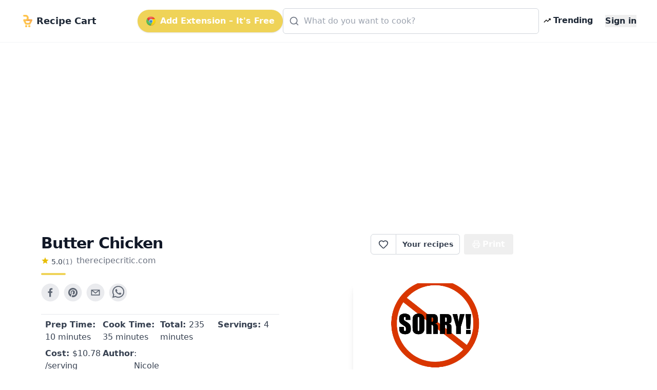

--- FILE ---
content_type: text/html; charset=utf-8
request_url: https://getrecipecart.com/recipe/butter-chicken/6018cfaf2fdee6edd01d9429
body_size: 10833
content:
<!DOCTYPE html><html lang="en" class="scroll-smooth"><head><meta charSet="utf-8" data-next-head=""/><meta name="viewport" content="width=device-width" data-next-head=""/><script async="" type="text/javascript" src="https://pagead2.googlesyndication.com/pagead/js/adsbygoogle.js?client=ca-pub-4265365212624869" crossorigin="anonymous"></script><link rel="icon" href="/cartyellow.png" data-next-head=""/><meta property="twitter:creator" content="@get_recipe" data-next-head=""/><meta name="twitter:card" content="summary" data-next-head=""/><meta name="twitter:site" content="@get_recipe" data-next-head=""/><meta name="twitter:creator" content="@get_recipe" data-next-head=""/><meta property="og:type" content="website" data-next-head=""/><meta property="og:locale" content="en_US" data-next-head=""/><title data-next-head="">Butter Chicken | Recipe Cart | Recipe Cart</title><meta name="robots" content="index,follow" data-next-head=""/><meta property="og:title" content="Butter Chicken" data-next-head=""/><meta property="og:description" content="If you&amp;#039;ve never had Butter Chicken, you&amp;#039;re in for a treat! This classic Indian dish takes chicken thighs and simmers them in a creamy tomato sauce packed with spices until the chicken is irresistibly tender. Serve over steamed jasmine rice and serve with warm naan bread! " data-next-head=""/><meta property="og:url" content="https://getrecipecart.com/recipe/butter-chicken/6018cfaf2fdee6edd01d9429" data-next-head=""/><meta property="og:image" content="https://therecipecritic.com/wp-content/uploads/2020/08/Butter-Chicken-11-1.jpg" data-next-head=""/><meta property="og:site_name" content="Recipe Cart" data-next-head=""/><link rel="canonical" href="https://getrecipecart.com/recipe/butter-chicken/6018cfaf2fdee6edd01d9429" data-next-head=""/><link rel="preconnect" href="https://fonts.gstatic.com"/><link rel="preload" href="/_next/static/css/b09087770a1cf5eb.css" as="style"/><script type="application/ld+json" data-next-head="">{"@context":"https://schema.org","@type":"Recipe","name":"Butter Chicken","description":"If you&amp;#039;ve never had Butter Chicken, you&amp;#039;re in for a treat! This classic Indian dish takes chicken thighs and simmers them in a creamy tomato sauce packed with spices until the chicken is irresistibly tender. Serve over steamed jasmine rice and serve with warm naan bread! ","datePublished":"2020-08-17T06:00:00+00:00","prepTime":"P0DT10M","cookTime":"P0DT35M","totalTime":"P0DT3H55M","keywords":["butter-chicken","indian-chicken"],"author":[{"@type":"Person","name":"Nicole Leggio"}],"image":["https://therecipecritic.com/wp-content/uploads/2020/08/Butter-Chicken-11-1.jpg"],"aggregateRating":{"@type":"AggregateRating","ratingCount":1,"ratingValue":5},"recipeIngredient":["1 and 1/2  pounds boneless skinless chicken thighs","1/2 cup plain whole-milk yogurt (greek is fine)","1 tbsp garam masala, divided","1 tsp cumin, divided","6 large garlic cloves, grated and divided","1 tbsp minced ginger, divided","2 tsp kosher salt, divided","2 tbsp olive oil","28 ounces crushed tomatoes","1/2 lemon (juiced)","1/2 tsp ground coriander","1/2 tsp ground tumeric","1/2 tsp feungeek","1 tbsp brown sugar","1 cup heavy cream"],"recipeInstructions":[{"@type":"HowToStep","text":"Add chicken to a large plastic baggie. Add in yogurt, 2 tsp garam masala, 1/2 tsp cumin, tumeric, 3 garlic cloves, 2 tsp grated ginger, and 1 teaspoon salt. Zip the bag shut and massage marinade into the chicken. Marinate for at least three hours, but no longer than 12."},{"@type":"HowToStep","text":"Once the chicken marinates. Heat a large non-stick or cast-iron skillet to a medium-high heat. Add 2 tablespoons of olive oil. Once the oil is hot, sear the chicken. (Make sure there isn&apos;t a lot of excess marinade on the chicken.) Sear for 3-4 minutes until brown and crusty, flip over and do the same on the other side. The chicken should release easily from the pan when it&apos;s ready to turn. If needed, sear chicken in batches, you don&apos;t want to overcrowd the pan."},{"@type":"HowToStep","text":"Once the chicken is brown, remove from the pan. Turn the heat down to medium and add remaining olive oil, onions and garlic. Saute for 2-3 minutes until slightly softened. Stir in tomato sauce, remaining garam masala, remaining cumin, remaining salt, and tumeric, fungeek, coriander, lemon juice, and brown sugar. Bring to a boil and then reduce to a simmer. Add the chicken back to the pan and simmer until chicken is cooked through, about 4-5 minutes. *If you want a cream sauce, add the sauce to a blender before adding the chicken back in, blend until smooth, return to the pan and then simmer the chicken."},{"@type":"HowToStep","text":"Stir in the cream. Simmer another 2-3 minutes. Serve over rice with naan."}]}</script><link href="https://fonts.googleapis.com/css?family=Source+Sans+Pro:400,700&amp;display=optional" rel="stylesheet"/><link href="https://fonts.googleapis.com/css2?family=Noto+Serif:wght@400;700&amp;display=swap" rel="stylesheet"/><link rel="stylesheet" href="/_next/static/css/b09087770a1cf5eb.css" data-n-g=""/><noscript data-n-css=""></noscript><script defer="" noModule="" src="/_next/static/chunks/polyfills-42372ed130431b0a.js"></script><script src="/_next/static/chunks/webpack-a339f4a57035852b.js" defer=""></script><script src="/_next/static/chunks/framework-14421c4268f5ae5e.js" defer=""></script><script src="/_next/static/chunks/main-f5c7413ac9cc4169.js" defer=""></script><script src="/_next/static/chunks/pages/_app-ae1a03ecd0322aa1.js" defer=""></script><script src="/_next/static/chunks/c455ed54-e645c4e9f8f4c9b2.js" defer=""></script><script src="/_next/static/chunks/988-ddf9509763b386a8.js" defer=""></script><script src="/_next/static/chunks/pages/recipe/%5B...params%5D-938f6033a4798493.js" defer=""></script><script src="/_next/static/QjkKsAnAvbn1QTH8MFusW/_buildManifest.js" defer=""></script><script src="/_next/static/QjkKsAnAvbn1QTH8MFusW/_ssgManifest.js" defer=""></script></head><body><link rel="preload" as="image" href="/cartyellow.png"/><link rel="preload" as="image" href="/chrome.png"/><link rel="preload" as="image" href="/trendingDark48.png"/><link rel="preload" as="image" href="/instacart-carrot.png"/><link rel="preload" as="image" href="/cartyellow48.png"/><div id="__next"><div><div><div class="Toastify"></div><div class="relative min-h-screen"><div id="content-wrap" class="flex flex-col justify-center items-center pt-18 pb-0 sm:pb-32"><nav id="header" class="no-print hidden md:flex fixed w-full z-10 top-0 bg-white/80 backdrop-blur supports-[backdrop-filter]:bg-white/60 text-gray-800 border-b border-gray-100"><div class="mx-auto w-full max-w-7xl  px-2 sm:px-4 md:px-6 lg:px-8 py-2"><div class="w-full flex flex-nowrap items-center justify-between py-2 z-10"><div class="pl-2 inline-flex items-center justify-start sm:flex-1"><a class="flex flex-nowrap items-center cursor-pointer whitespace-nowrap font-bold text-lg sm:text-2xl mr-1" href="/"><img class="mr-2 h-6" src="/cartyellow.png" alt="Recipe Cart"/><span class="text-xs sm:text-lg">Recipe Cart</span></a></div><div class="flex-grow z-20 px-2" id="nav-content"><ul class="flex flex-1 items-center justify-end gap-2 sm:gap-4"><button id="navAction" class="hidden lg:inline-flex mx-0 items-center bg-bgyellow text-white font-bold rounded-full py-2.5 px-4 shadow hover:shadow-md"><img class="h-5 mr-2 hidden lg:flex" src="/chrome.png" alt="Chrome logo"/>Add Extension – It&#x27;s Free</button><li class="hidden lg:flex flex-1 justify-center"><div class="w-full max-w-xl"><div class="relative transition-all w-full text-gray-800"><svg xmlns="http://www.w3.org/2000/svg" width="20" height="20" viewBox="0 0 24 24" fill="none" stroke="currentColor" stroke-width="2" stroke-linecap="round" stroke-linejoin="round" class="lucide lucide-search absolute left-3 top-1/2 transform -translate-y-1/2 text-gray-500 pointer-events-none z-10" aria-hidden="true"><path d="m21 21-4.34-4.34"></path><circle cx="11" cy="11" r="8"></circle></svg><form action="#"><div role="combobox" aria-haspopup="listbox" aria-owns="react-autowhatever-autosuggest" aria-expanded="false" class="relative w-full"><input type="text" autoComplete="off" aria-autocomplete="list" aria-controls="react-autowhatever-autosuggest" class="w-full pl-10 pr-10 py-3 rounded-md border border-gray-300 placeholder-gray-400 focus:outline-none focus:ring-2 focus:ring-bgyellow focus:border-bgyellow text-base" placeholder="What do you want to cook?" autoCapitalize="off" autoCorrect="off" value=""/><div id="react-autowhatever-autosuggest" role="listbox" class="w-full"></div></div></form></div></div></li><li><a class="text-gray-800 hover:text-gray-900 inline-flex items-center px-2 font-semibold no-underline cursor-pointer whitespace-nowrap" href="/popular"><img class="flex h-4 mr-1" src="/trendingDark48.png" alt="Trending"/><span class="flex text-xs sm:text-base">Trending</span></a></li><li><a class="hidden sm:inline-block text-gray-800 hover:text-gray-900 text-xs sm:text-base ml-4 font-semibold no-underline outline-none"><button class="font-bold">Sign in</button></a></li></ul></div></div></div><hr class="border-b border-gray-100 opacity-25 my-0 py-0"/></nav><div class="mx-auto w-full max-w-7xl pt-8 sm:pt-16 md:pt-20 px-2 sm:px-4 md:px-6 lg:px-8 w-full flex flex-row"><div class="flex-1 order-1 min-w-0"><div class="no-print my-4" style="display:flex;justify-content:center"><ins class="adsbygoogle" style="display:block;margin:16px 0px;width:100%;min-height:150px" data-ad-client="ca-pub-4265365212624869" data-ad-slot="3880067852" data-ad-format="auto" data-full-width-responsive="true"></ins></div><div class="flex flex-col pt-8 md:max-w-3xl lg:max-w-5xl text-left px-4 sm:px-12 w-full" id="print"><div class="flex w-full sm:flex-row justify-between items-center sm:items-start sm:mb-2"><div class="flex items-start justify-start flex-col mb-2"><h1 class="text-left font-bold tracking-tight text-2xl sm:text-3xl text-gray-900 flex-grow">Butter Chicken</h1><div class="flex flex-row items-center mt-1"><div class="flex flex-col items-center mr-2"><div class="flex flex-row"><svg xmlns="http://www.w3.org/2000/svg" width="16px" height="16px" viewBox="0 0 24 24" style="cursor:pointerEvent;pointer-events:none"><g class="nc-icon-wrapper" fill="#e7bd02"><path d="M12 17.27L18.18 21l-1.64-7.03L22 9.24l-7.19-.61L12 2 9.19 8.63 2 9.24l5.46 4.73L5.82 21z"></path></g></svg><p class="ml-1 text-left text-sm text-gray-700">5.0</p><p href="#" class="text-left text-sm text-gray-500">(<!-- -->1<!-- -->)</p></div></div><span class="no-print text-sm sm:text-base mb-1 text-gray-500 hover:text-gray-700 underline-offset-2 hover:underline lowercase cursor-pointer">therecipecritic.com</span></div><div class="h-1 w-12 bg-bgyellow rounded mt-2"></div></div><div class="hidden sm:flex sm:items-start"><div class="flex items-center print:hidden"><div class="h-10 inline-flex items-center font-semibold text-sm border border-gray-300 text-gray-700 py-2 px-3 rounded-l-md bg-white hover:bg-gray-50 focus:outline-none"><div class="flex items-center justify-center cursor-pointer text-gray-700 w-6 h-6 undefined"><svg xmlns="http://www.w3.org/2000/svg" width="20" height="20" viewBox="0 0 24 24" fill="none" stroke="currentColor" stroke-width="2" stroke-linecap="round" stroke-linejoin="round" class="lucide lucide-heart transition-all duration-150" aria-hidden="true"><path d="M2 9.5a5.5 5.5 0 0 1 9.591-3.676.56.56 0 0 0 .818 0A5.49 5.49 0 0 1 22 9.5c0 2.29-1.5 4-3 5.5l-5.492 5.313a2 2 0 0 1-3 .019L5 15c-1.5-1.5-3-3.2-3-5.5"></path></svg></div><div id="favorites-popup" class="hidden  bg-white shadow-xl mt-3 block z-50 font-normal leading-normal text-sm text-left no-underline break-words rounded-lg h-auto" style="width:260px"><div><div class="bg-white text-gray-900 font-semibold p-3 rounded-t-lg flex justify-between items-center">Recipe saved<button type="button" class="p-1 rounded hover:bg-gray-100" aria-label="Close"><svg xmlns="http://www.w3.org/2000/svg" width="16" height="16" viewBox="0 0 24 24" fill="none" stroke="currentColor" stroke-width="2" stroke-linecap="round" stroke-linejoin="round" class="lucide lucide-x" aria-hidden="true"><path d="M18 6 6 18"></path><path d="m6 6 12 12"></path></svg></button></div><div class="px-3 mt-2 mb-2"><p class="text-xs font-semibold uppercase tracking-wide text-gray-600">Your folders</p></div><div class="px-3 mt-1 mb-2 text-xs text-gray-500">No folders yet. Create one to organize this recipe.</div><div class="px-3 mt-3 mb-1 border-t border-gray-100 pt-3"><button type="button" class="flex items-center gap-2 text-sm text-gray-700 hover:text-gray-900 transition-colors"><svg xmlns="http://www.w3.org/2000/svg" width="16" height="16" viewBox="0 0 24 24" fill="none" stroke="currentColor" stroke-width="2" stroke-linecap="round" stroke-linejoin="round" class="lucide lucide-folder-plus text-gray-500" aria-hidden="true"><path d="M12 10v6"></path><path d="M9 13h6"></path><path d="M20 20a2 2 0 0 0 2-2V8a2 2 0 0 0-2-2h-7.9a2 2 0 0 1-1.69-.9L9.6 3.9A2 2 0 0 0 7.93 3H4a2 2 0 0 0-2 2v13a2 2 0 0 0 2 2Z"></path></svg>New Folder</button></div><div class="flex items-center justify-between gap-3 px-3 py-3 rounded-b-lg"><button class="h-8 w-full sm:w-auto my-1 text-gray-900 bg-bgyellow hover:bg-bgyellowdark focus:bg-bgyellowdark font-bold py-2 px-4 rounded outline-none inline-flex items-center justify-center whitespace-nowrap transition-colors duration-200 opacity-60 cursor-not-allowed hover:bg-bgyellow" disabled="">Add</button></div></div></div></div><a class="no-print h-10 inline-flex items-center font-semibold text-sm text-gray-700 px-3 bg-white border border-l-0 border-gray-300 hover:bg-gray-50 rounded-r-md focus:outline-none mr-2 whitespace-nowrap" href="/favorites">Your recipes</a></div><button type="button" class="text-white bg-gray-600 hover:bg-gray-900 h-10 inline-flex items-center justify-center mr-2 px-4 py-2 font-bold rounded outline-none whitespace-nowrap rounded hidden sm:inline-flex " name="Save Recipe"><svg xmlns="http://www.w3.org/2000/svg" class="h-4 w-4 mr-1" viewBox="0 0 24 24" fill="none" stroke="currentColor" stroke-width="2" stroke-linecap="round" stroke-linejoin="round"><path d="M6 9V2h12v7"></path><path d="M6 18H4a2 2 0 0 1-2-2v-5a2 2 0 0 1 2-2h16a2 2 0 0 1 2 2v5a2 2 0 0 1-2 2h-2"></path><path d="M6 14h12v8H6z"></path></svg>Print</button></div></div><div class="flex flex-col sm:flex-row justify-between items-center sm:items-start min-h-56"><div class="flex flex-col w-full"><div class="no-print flex justify-center sm:justify-start mt-2 sm:mb-4 sm:mt-0 gap-2"><div class="sm:hidden"><div class="flex items-center print:hidden"><div class="h-10 inline-flex items-center font-semibold text-sm border border-gray-300 text-gray-700 py-2 px-3 rounded-l-md bg-white hover:bg-gray-50 focus:outline-none"><div class="flex items-center justify-center cursor-pointer text-gray-700 w-6 h-6 undefined"><svg xmlns="http://www.w3.org/2000/svg" width="20" height="20" viewBox="0 0 24 24" fill="none" stroke="currentColor" stroke-width="2" stroke-linecap="round" stroke-linejoin="round" class="lucide lucide-heart transition-all duration-150" aria-hidden="true"><path d="M2 9.5a5.5 5.5 0 0 1 9.591-3.676.56.56 0 0 0 .818 0A5.49 5.49 0 0 1 22 9.5c0 2.29-1.5 4-3 5.5l-5.492 5.313a2 2 0 0 1-3 .019L5 15c-1.5-1.5-3-3.2-3-5.5"></path></svg></div><div id="favorites-popup" class="hidden  bg-white shadow-xl mt-3 block z-50 font-normal leading-normal text-sm text-left no-underline break-words rounded-lg h-auto" style="width:260px"><div><div class="bg-white text-gray-900 font-semibold p-3 rounded-t-lg flex justify-between items-center">Recipe saved<button type="button" class="p-1 rounded hover:bg-gray-100" aria-label="Close"><svg xmlns="http://www.w3.org/2000/svg" width="16" height="16" viewBox="0 0 24 24" fill="none" stroke="currentColor" stroke-width="2" stroke-linecap="round" stroke-linejoin="round" class="lucide lucide-x" aria-hidden="true"><path d="M18 6 6 18"></path><path d="m6 6 12 12"></path></svg></button></div><div class="px-3 mt-2 mb-2"><p class="text-xs font-semibold uppercase tracking-wide text-gray-600">Your folders</p></div><div class="px-3 mt-1 mb-2 text-xs text-gray-500">No folders yet. Create one to organize this recipe.</div><div class="px-3 mt-3 mb-1 border-t border-gray-100 pt-3"><button type="button" class="flex items-center gap-2 text-sm text-gray-700 hover:text-gray-900 transition-colors"><svg xmlns="http://www.w3.org/2000/svg" width="16" height="16" viewBox="0 0 24 24" fill="none" stroke="currentColor" stroke-width="2" stroke-linecap="round" stroke-linejoin="round" class="lucide lucide-folder-plus text-gray-500" aria-hidden="true"><path d="M12 10v6"></path><path d="M9 13h6"></path><path d="M20 20a2 2 0 0 0 2-2V8a2 2 0 0 0-2-2h-7.9a2 2 0 0 1-1.69-.9L9.6 3.9A2 2 0 0 0 7.93 3H4a2 2 0 0 0-2 2v13a2 2 0 0 0 2 2Z"></path></svg>New Folder</button></div><div class="flex items-center justify-between gap-3 px-3 py-3 rounded-b-lg"><button class="h-8 w-full sm:w-auto my-1 text-gray-900 bg-bgyellow hover:bg-bgyellowdark focus:bg-bgyellowdark font-bold py-2 px-4 rounded outline-none inline-flex items-center justify-center whitespace-nowrap transition-colors duration-200 opacity-60 cursor-not-allowed hover:bg-bgyellow" disabled="">Add</button></div></div></div></div><a class="no-print h-10 inline-flex items-center font-semibold text-sm text-gray-700 px-3 bg-white border border-l-0 border-gray-300 hover:bg-gray-50 rounded-r-md focus:outline-none mr-2 whitespace-nowrap" href="/favorites">Your recipes</a></div></div><button aria-label="facebook" class="react-share__ShareButton mr-2 no-print opacity-80 hover:opacity-100" style="background-color:transparent;border:none;padding:0;font:inherit;color:inherit;cursor:pointer"><svg viewBox="0 0 64 64" width="36" height="36"><circle cx="32" cy="32" r="31" fill="#3b5998" style="fill:#e5e7eb"></circle><path d="M34.1,47V33.3h4.6l0.7-5.3h-5.3v-3.4c0-1.5,0.4-2.6,2.6-2.6l2.8,0v-4.8c-0.5-0.1-2.2-0.2-4.1-0.2 c-4.1,0-6.9,2.5-6.9,7V28H24v5.3h4.6V47H34.1z" fill="#374151"></path></svg></button><button aria-label="pinterest" class="react-share__ShareButton mr-2 no-print opacity-80 hover:opacity-100" style="background-color:transparent;border:none;padding:0;font:inherit;color:inherit;cursor:pointer"><svg viewBox="0 0 64 64" width="36" height="36"><circle cx="32" cy="32" r="31" fill="#cb2128" style="fill:#e5e7eb"></circle><path d="M32,16c-8.8,0-16,7.2-16,16c0,6.6,3.9,12.2,9.6,14.7c0-1.1,0-2.5,0.3-3.7 c0.3-1.3,2.1-8.7,2.1-8.7s-0.5-1-0.5-2.5c0-2.4,1.4-4.1,3.1-4.1c1.5,0,2.2,1.1,2.2,2.4c0,1.5-0.9,3.7-1.4,5.7 c-0.4,1.7,0.9,3.1,2.5,3.1c3,0,5.1-3.9,5.1-8.5c0-3.5-2.4-6.1-6.7-6.1c-4.9,0-7.9,3.6-7.9,7.7c0,1.4,0.4,2.4,1.1,3.1 c0.3,0.3,0.3,0.5,0.2,0.9c-0.1,0.3-0.3,1-0.3,1.3c-0.1,0.4-0.4,0.6-0.8,0.4c-2.2-0.9-3.3-3.4-3.3-6.1c0-4.5,3.8-10,11.4-10 c6.1,0,10.1,4.4,10.1,9.2c0,6.3-3.5,11-8.6,11c-1.7,0-3.4-0.9-3.9-2c0,0-0.9,3.7-1.1,4.4c-0.3,1.2-1,2.5-1.6,3.4 c1.4,0.4,3,0.7,4.5,0.7c8.8,0,16-7.2,16-16C48,23.2,40.8,16,32,16z" fill="#374151"></path></svg></button><button aria-label="email" class="react-share__ShareButton mr-2 no-print opacity-80 hover:opacity-100" style="background-color:transparent;border:none;padding:0;font:inherit;color:inherit;cursor:pointer"><svg viewBox="0 0 64 64" width="36" height="36"><circle cx="32" cy="32" r="31" fill="#7f7f7f" style="fill:#e5e7eb"></circle><path d="M17,22v20h30V22H17z M41.1,25L32,32.1L22.9,25H41.1z M20,39V26.6l12,9.3l12-9.3V39H20z" fill="#374151"></path></svg></button><button aria-label="whatsapp" class="react-share__ShareButton mr-2 no-print opacity-80 hover:opacity-100" style="background-color:transparent;border:none;padding:0;font:inherit;color:inherit;cursor:pointer"><svg viewBox="0 0 64 64" width="36" height="36"><circle cx="32" cy="32" r="31" fill="#25D366" style="fill:#e5e7eb"></circle><path d="m42.32286,33.93287c-0.5178,-0.2589 -3.04726,-1.49644 -3.52105,-1.66732c-0.4712,-0.17346 -0.81554,-0.2589 -1.15987,0.2589c-0.34175,0.51004 -1.33075,1.66474 -1.63108,2.00648c-0.30032,0.33658 -0.60064,0.36247 -1.11327,0.12945c-0.5178,-0.2589 -2.17994,-0.80259 -4.14759,-2.56312c-1.53269,-1.37217 -2.56312,-3.05503 -2.86603,-3.57283c-0.30033,-0.5178 -0.03366,-0.80259 0.22524,-1.06149c0.23301,-0.23301 0.5178,-0.59547 0.7767,-0.90616c0.25372,-0.31068 0.33657,-0.5178 0.51262,-0.85437c0.17088,-0.36246 0.08544,-0.64725 -0.04402,-0.90615c-0.12945,-0.2589 -1.15987,-2.79613 -1.58964,-3.80584c-0.41424,-1.00971 -0.84142,-0.88027 -1.15987,-0.88027c-0.29773,-0.02588 -0.64208,-0.02588 -0.98382,-0.02588c-0.34693,0 -0.90616,0.12945 -1.37736,0.62136c-0.4712,0.5178 -1.80194,1.76053 -1.80194,4.27186c0,2.51134 1.84596,4.945 2.10227,5.30747c0.2589,0.33657 3.63497,5.51458 8.80262,7.74113c1.23237,0.5178 2.1903,0.82848 2.94111,1.08738c1.23237,0.38836 2.35599,0.33657 3.24402,0.20712c0.99159,-0.15534 3.04985,-1.24272 3.47963,-2.45956c0.44013,-1.21683 0.44013,-2.22654 0.31068,-2.45955c-0.12945,-0.23301 -0.46601,-0.36247 -0.98382,-0.59548m-9.40068,12.84407l-0.02589,0c-3.05503,0 -6.08417,-0.82849 -8.72495,-2.38189l-0.62136,-0.37023l-6.47252,1.68286l1.73463,-6.29129l-0.41424,-0.64725c-1.70875,-2.71846 -2.6149,-5.85116 -2.6149,-9.07706c0,-9.39809 7.68934,-17.06155 17.15993,-17.06155c4.58253,0 8.88029,1.78642 12.11655,5.02268c3.23625,3.21036 5.02267,7.50812 5.02267,12.06476c-0.0078,9.3981 -7.69712,17.06155 -17.14699,17.06155m14.58906,-31.58846c-3.93529,-3.80584 -9.1133,-5.95471 -14.62789,-5.95471c-11.36055,0 -20.60848,9.2065 -20.61625,20.52564c0,3.61684 0.94757,7.14565 2.75211,10.26282l-2.92557,10.63564l10.93337,-2.85309c3.0136,1.63108 6.4052,2.4958 9.85634,2.49839l0.01037,0c11.36574,0 20.61884,-9.2091 20.62403,-20.53082c0,-5.48093 -2.14111,-10.64081 -6.03239,-14.51915" fill="#374151"></path></svg></button></div><div class="grid grid-cols-2 sm:grid-cols-4 gap-y-1 mt-2 border-t border-gray-200 rounded-b px-2 py-2"><h3 class="text-sm sm:text-base text-gray-700 font-medium mb-1"><b>Prep Time: </b> <!-- -->10 minutes</h3><h3 class="text-sm sm:text-base text-gray-700 font-medium mb-1"><b>Cook Time: </b> <!-- -->35 minutes</h3><h3 class="text-sm sm:text-base text-gray-700 font-medium mb-1"><b>Total: </b> <!-- -->235 minutes</h3><h3 class="text-sm sm:text-base text-gray-700 font-medium mb-1"><b>Servings: </b> <!-- -->4</h3><h3 class="text-sm sm:text-base text-gray-700 font-medium mb-1 no-print"><b>Cost: </b> $<!-- -->10.78<!-- --> /serving</h3><h3 class="hidden sm:flex text-sm sm:text-base text-gray-700 font-medium"><b>Author</b> <!-- -->: Nicole Leggio</h3></div><div class="no-print flex flex-row flex-wrap items-center mt-4"><svg xmlns="http://www.w3.org/2000/svg" viewBox="0 0 20 20" fill="#e7bd02" width="1.5rem" height="1.5rem" class="mr-1 mb-1"><path fill-rule="evenodd" d="M17.707 9.293a1 1 0 010 1.414l-7 7a1 1 0 01-1.414 0l-7-7A.997.997 0 012 10V5a3 3 0 013-3h5c.256 0 .512.098.707.293l7 7zM5 6a1 1 0 100-2 1 1 0 000 2z" clip-rule="evenodd"></path></svg><a role="link" class="text-bgyellowdark bg-transparent hover:bg-gray-100 border border-solid border-bgyellow font-bold uppercase text-xs px-2 py-2 rounded rounded-full  h-8 mr-1 mb-1 text-xs" href="/recipes/butter-chicken">butter chicken</a><a role="link" class="text-bgyellowdark bg-transparent hover:bg-gray-100 border border-solid border-bgyellow font-bold uppercase text-xs px-2 py-2 rounded rounded-full  h-8 mr-1 mb-1 text-xs" href="/recipes/indian-chicken">indian chicken</a></div></div><div class="flex text-blue-500 text-bgyellowdark justify-center sm:justify-end order-first sm:order-last w-full overflow-hidden"><img loading="lazy" class="flex w-full sm:max-w-xs max-h-56 rounded-md object-cover shadow-lg no-print" src="https://therecipecritic.com/wp-content/uploads/2020/08/Butter-Chicken-11-1.jpg" alt="Butter Chicken"/></div></div><div class="mt-4 flex flex-col items-start border-t-2 border-greengray"><h2 class="text-lg sm:text-xl font-semibold text-gray-800 mt-4 mb-2">Ingredients</h2><div class="flex flex-col"><div class="inline-block"><span class="text-sm font-semibold text-gray-500 hover:text-gray-600 focus:text-gray-600 cursor-pointer underline">Remove All</span> · <span class="text-sm font-semibold text-gray-500 hover:text-gray-600 focus:text-gray-600 cursor-pointer underline">Remove Spices</span> · <span class="text-sm font-semibold text-gray-500 hover:text-gray-600 focus:text-gray-600 cursor-pointer underline ">Remove Staples</span></div><div class="grid grid-cols-1 sm:grid-cols-2 w-full font-serif"><label class="trim-spacing inline-flex items-center mt-3 pr-4"><input type="checkbox" class="form-checkbox h-6 w-6 text-btngreen" checked="" value="1 and 1/2 pounds boneless skinless chicken thighs"/><span class="ml-4 text-gray-700 font-medium">1 and 1/2 pounds boneless skinless chicken thighs</span></label><label class="trim-spacing inline-flex items-center mt-3 pr-4"><input type="checkbox" class="form-checkbox h-6 w-6 text-btngreen" checked="" value="1/2 cup plain whole-milk yogurt (greek is fine)"/><span class="ml-4 text-gray-700 font-medium">1/2 cup plain whole-milk yogurt (greek is fine)</span></label><label class="trim-spacing inline-flex items-center mt-3 pr-4"><input type="checkbox" class="form-checkbox h-6 w-6 text-btngreen" checked="" value="1 tbsp garam masala, divided"/><span class="ml-4 text-gray-700 font-medium">1 tbsp garam masala, divided</span></label><label class="trim-spacing inline-flex items-center mt-3 pr-4"><input type="checkbox" class="form-checkbox h-6 w-6 text-btngreen" checked="" value="1 tsp cumin, divided"/><span class="ml-4 text-gray-700 font-medium">1 tsp cumin, divided</span></label><label class="trim-spacing inline-flex items-center mt-3 pr-4"><input type="checkbox" class="form-checkbox h-6 w-6 text-btngreen" checked="" value="6 large garlic cloves, grated and divided"/><span class="ml-4 text-gray-700 font-medium">6 large garlic cloves, grated and divided</span></label><label class="trim-spacing inline-flex items-center mt-3 pr-4"><input type="checkbox" class="form-checkbox h-6 w-6 text-btngreen" checked="" value="1 tbsp minced ginger, divided"/><span class="ml-4 text-gray-700 font-medium">1 tbsp minced ginger, divided</span></label><label class="trim-spacing inline-flex items-center mt-3 pr-4"><input type="checkbox" class="form-checkbox h-6 w-6 text-btngreen" value="2 tsp kosher salt, divided"/><span class="ml-4 text-gray-700 font-medium">2 tsp kosher salt, divided</span></label><label class="trim-spacing inline-flex items-center mt-3 pr-4"><input type="checkbox" class="form-checkbox h-6 w-6 text-btngreen" checked="" value="2 tbsp olive oil"/><span class="ml-4 text-gray-700 font-medium">2 tbsp olive oil</span></label><label class="trim-spacing inline-flex items-center mt-3 pr-4"><input type="checkbox" class="form-checkbox h-6 w-6 text-btngreen" checked="" value="28 ounces crushed tomatoes"/><span class="ml-4 text-gray-700 font-medium">28 ounces crushed tomatoes</span></label><label class="trim-spacing inline-flex items-center mt-3 pr-4"><input type="checkbox" class="form-checkbox h-6 w-6 text-btngreen" checked="" value="1/2 lemon (juiced)"/><span class="ml-4 text-gray-700 font-medium">1/2 lemon (juiced)</span></label><label class="trim-spacing inline-flex items-center mt-3 pr-4"><input type="checkbox" class="form-checkbox h-6 w-6 text-btngreen" checked="" value="1/2 tsp ground coriander"/><span class="ml-4 text-gray-700 font-medium">1/2 tsp ground coriander</span></label><label class="trim-spacing inline-flex items-center mt-3 pr-4"><input type="checkbox" class="form-checkbox h-6 w-6 text-btngreen" checked="" value="1/2 tsp ground tumeric"/><span class="ml-4 text-gray-700 font-medium">1/2 tsp ground tumeric</span></label><label class="trim-spacing inline-flex items-center mt-3 pr-4"><input type="checkbox" class="form-checkbox h-6 w-6 text-btngreen" checked="" value="1/2 tsp feungeek"/><span class="ml-4 text-gray-700 font-medium">1/2 tsp feungeek</span></label><label class="trim-spacing inline-flex items-center mt-3 pr-4"><input type="checkbox" class="form-checkbox h-6 w-6 text-btngreen" value="1 tbsp brown sugar"/><span class="ml-4 text-gray-700 font-medium">1 tbsp brown sugar</span></label><label class="trim-spacing inline-flex items-center mt-3 pr-4"><input type="checkbox" class="form-checkbox h-6 w-6 text-btngreen" checked="" value="1 cup heavy cream"/><span class="ml-4 text-gray-700 font-medium">1 cup heavy cream</span></label></div><div class="no-print w-full bg-paper border rounded-sm border-gray-300 flex flex-col p-2 items-center justify-center mt-4"><p class="text-md sm:text-xl font-semibold mb-3 text-center text-gray-800 uppercase inline-block">Export <b>13</b> ingredients for grocery delivery</p><div class="flex w-full flex-col sm:flex-row items-center justify-center"><button type="button" class="text-white bg-bgyellow hover:bg-bgyellowdark h-10 inline-flex items-center justify-center mr-2 px-4 py-2 font-bold rounded outline-none whitespace-nowrap rounded  mb-3 shadow-md w-full sm:w-80" name="Order on Instacart"><img class="h-4 mr-2" src="/instacart-carrot.png" alt="instacart"/><span class="text-md font-semibold">Order on Instacart</span></button></div></div></div></div><div class="no-print my-4" style="display:flex;justify-content:center"><ins class="adsbygoogle" style="display:block;margin:16px 0px;width:100%;min-height:200px" data-ad-client="ca-pub-4265365212624869" data-ad-slot="9688394970" data-ad-format="auto" data-full-width-responsive="true"></ins></div><h2 class="text-lg sm:text-xl font-semibold text-gray-800 my-4">Instructions</h2><div class="w-full no-print flex flex-col sm:flex-row items-center justify-center bg-gray-100 rounded py-4 border"><div class="flex flex-col justify-center"><span class="w-full text-center text-sm text-gray-500 uppercase">Helping creators monetize</span><button type="button" class="text-white bg-gray-600 hover:bg-gray-800 h-10 inline-flex items-center justify-center mr-2 px-4 py-2 font-bold rounded outline-none whitespace-nowrap rounded  mb-2 h-16 rounded-xl gradient"><i data-eva="eye-outline" data-eva-fill="#fff" data-eva-height="24px" data-eva-width="24px"></i><span class="ml-2 text-md font-semibold">View Recipe Instructions</span></button></div><div class="flex flex-col justify-center sm:mr-8"><span class="w-full text-center text-sm text-gray-500 uppercase">Show ad-free recipes at the top of any site <!-- -->
</span><button type="button" class="text-white bg-gray-600 hover:bg-gray-800 h-10 inline-flex items-center justify-center mr-2 px-4 py-2 font-bold rounded outline-none whitespace-nowrap rounded  mb-2 h-16 rounded-xl bg-gray-700 align-center "><img class="mt-2 h-6 mr-2" src="/chrome.png" alt="Chrome logo"/>Add to Chrome</button></div></div><div class="flex flex-col items-start py-8"><p class="text-md sm:text-lg font-bold mb-1 text-gray-700 whitespace-pre-wrap uppercase">Step 1</p><p class="text-md font-serif sm:text-lg mb-4 font-normal whitespace-pre-wrap leading-relaxed">Add chicken to a large plastic baggie. Add in yogurt, 2 tsp garam masala, 1/2 tsp cumin, tumeric, 3 garlic cloves, 2 tsp grated ginger, and 1 teaspoon salt. Zip the bag shut and massage marinade into the chicken. Marinate for at least three hours, but no longer than 12.</p><p class="text-md sm:text-lg font-bold mb-1 text-gray-700 whitespace-pre-wrap uppercase">Step 2</p><p class="text-md font-serif sm:text-lg mb-4 font-normal whitespace-pre-wrap leading-relaxed">Once the chicken marinates. Heat a large non-stick or cast-iron skillet to a medium-high heat. Add 2 tablespoons of olive oil. Once the oil is hot, sear the chicken. (Make sure there isn&#x27;t a lot of excess marinade on the chicken.) Sear for 3-4 minutes until brown and crusty, flip over and do the same on the other side. The chicken should release easily from the pan when it&#x27;s ready to turn. If needed, sear chicken in batches, you don&#x27;t want to overcrowd the pan.</p><p class="text-md sm:text-lg font-bold mb-1 text-gray-700 whitespace-pre-wrap uppercase">Step 3</p><p class="text-md font-serif sm:text-lg mb-4 font-normal whitespace-pre-wrap leading-relaxed">Once the chicken is brown, remove from the pan. Turn the heat down to medium and add remaining olive oil, onions and garlic. Saute for 2-3 minutes until slightly softened. Stir in tomato sauce, remaining garam masala, remaining cumin, remaining salt, and tumeric, fungeek, coriander, lemon juice, and brown sugar. Bring to a boil and then reduce to a simmer. Add the chicken back to the pan and simmer until chicken is cooked through, about 4-5 minutes. *If you want a cream sauce, add the sauce to a blender before adding the chicken back in, blend until smooth, return to the pan and then simmer the chicken.</p><p class="text-md sm:text-lg font-bold mb-1 text-gray-700 whitespace-pre-wrap uppercase">Step 4</p><p class="text-md font-serif sm:text-lg mb-4 font-normal whitespace-pre-wrap leading-relaxed">Stir in the cream. Simmer another 2-3 minutes. Serve over rice with naan.</p></div></div></div></div><section class="no-print w-full pt-4 pb-8 bg-gray-50 border-t border-gray-100"><div class="mx-auto w-full max-w-7xl pt-8 sm:pt-16 md:pt-20 px-2 sm:px-4 md:px-6 lg:px-8 flex flex-col"><div class="w-full flex items-center justify-between mb-2 px-2"><h2 class="text-xl sm:text-2xl font-semibold text-gray-800">Top similar recipes</h2><span class="hidden sm:block text-sm text-gray-500">Curated for you</span></div><div class="h-0.5 w-12 bg-bgyellow rounded mb-2 mx-2"></div><div class="flex overflow-x-auto md:flex-row sm:row-wrap items-center whitespace-nowrap gap-2 pb-2"></div><div class="no-print my-4" style="display:flex;justify-content:center"><ins class="adsbygoogle" style="display:block;margin:16px 0px;width:100%;min-height:250px" data-ad-client="ca-pub-4265365212624869" data-ad-slot="7146177839" data-ad-format="auto" data-full-width-responsive="true"></ins></div></div></section><div class="w-full md:hidden"><section id="bottom-navigation" class="block fixed inset-x-0 bottom-0 z-[1000] bg-white/90 backdrop-blur supports-[backdrop-filter]:bg-white/70 shadow border-t border-gray-200"><div id="tabs" class="flex justify-between py-1"><a class="w-full text-gray-700 justify-center inline-block text-center pt-1 pb-1 " href="/"><svg xmlns="http://www.w3.org/2000/svg" width="24" height="24" viewBox="0 0 24 24" fill="none" stroke="currentColor" stroke-width="2" stroke-linecap="round" stroke-linejoin="round" class="lucide lucide-house h-6 w-6 mx-auto" aria-hidden="true"><path d="M15 21v-8a1 1 0 0 0-1-1h-4a1 1 0 0 0-1 1v8"></path><path d="M3 10a2 2 0 0 1 .709-1.528l7-5.999a2 2 0 0 1 2.582 0l7 5.999A2 2 0 0 1 21 10v9a2 2 0 0 1-2 2H5a2 2 0 0 1-2-2z"></path></svg><span class="tab tab-home block text-xs">Home</span></a><a href="#" class="w-full text-gray-700 justify-center inline-block text-center pt-1 pb-1 "><svg xmlns="http://www.w3.org/2000/svg" width="24" height="24" viewBox="0 0 24 24" fill="none" stroke="currentColor" stroke-width="2" stroke-linecap="round" stroke-linejoin="round" class="lucide lucide-trending-up h-6 w-6 mx-auto" aria-hidden="true"><path d="M16 7h6v6"></path><path d="m22 7-8.5 8.5-5-5L2 17"></path></svg><span class="tab tab-kategori block text-xs">Trending</span></a><a href="#" class="w-full text-gray-700 justify-center inline-block text-center pt-1 pb-1 "><svg xmlns="http://www.w3.org/2000/svg" width="24" height="24" viewBox="0 0 24 24" fill="none" stroke="currentColor" stroke-width="2" stroke-linecap="round" stroke-linejoin="round" class="lucide lucide-search h-6 w-6 mx-auto" aria-hidden="true"><path d="m21 21-4.34-4.34"></path><circle cx="11" cy="11" r="8"></circle></svg><span class="tab tab-explore block text-xs">Search</span></a><a href="#" class="w-full text-gray-700 justify-center inline-block text-center pt-1 pb-1 "><svg xmlns="http://www.w3.org/2000/svg" width="24" height="24" viewBox="0 0 24 24" fill="none" stroke="currentColor" stroke-width="2" stroke-linecap="round" stroke-linejoin="round" class="lucide lucide-log-in h-6 w-6 mx-auto" aria-hidden="true"><path d="m10 17 5-5-5-5"></path><path d="M15 12H3"></path><path d="M15 3h4a2 2 0 0 1 2 2v14a2 2 0 0 1-2 2h-4"></path></svg><span class="tab tab-whishlist block text-xs">Sign in</span></a></div></section></div></div><footer class="bg-white border-t w-full"><div class="mx-auto w-full max-w-7xl pt-8 sm:pt-16 md:pt-20 px-2 sm:px-4 md:px-6 lg:px-8 py-8"><div class="w-full grid grid-cols-1 sm:grid-cols-3 gap-8 items-start"><div class="flex items-start"><div class="pl-2 inline-flex items-center"><img class="h-6 mr-2" src="/cartyellow48.png" alt="Recipe Cart"/><a class="cursor-pointer text-bgyellowdark font-bold text-2xl lg:text-3xl" href="/">Recipe Cart</a></div></div><div><p class="uppercase text-gray-500 tracking-wide text-sm mb-2">Legal</p><ul class="list-reset mb-6"><li class="mt-2 inline-block mr-2 md:block md:mr-0"><a class="no-underline text-gray-800 hover:text-gray-900" href="/privacy">Privacy</a></li></ul></div><div><p class="uppercase text-gray-500 tracking-wide text-sm mb-2">Contact</p><ul class="list-reset mb-6"><li class="mt-2"><a class="no-underline text-gray-800 hover:text-gray-900" href="mailto:support@getrecipecart.com">Email</a></li><li class="mt-2"><a class="no-underline text-gray-800 hover:text-gray-900" href="/bloggers">For Bloggers / DMCA</a></li></ul></div><div><p class="uppercase text-gray-500 tracking-wide text-sm mb-2">Contact</p><ul class="list-reset mb-6"><li class="mt-2"><a href="https://go.cheddarcash.com/recipe-listing" class="no-underline text-gray-800 hover:text-gray-900">Cheddar: Recommended Budgeting App 🧀</a></li></ul></div></div></div></footer></div></div></div></div><script id="__NEXT_DATA__" type="application/json">{"props":{"pageProps":{"recipeData":{"name":"Butter Chicken","image":"https://therecipecritic.com/wp-content/uploads/2020/08/Butter-Chicken-11-1.jpg","ingredients":["1 and 1/2  pounds boneless skinless chicken thighs","1/2 cup plain whole-milk yogurt (greek is fine)","1 tbsp garam masala, divided","1 tsp cumin, divided","6 large garlic cloves, grated and divided","1 tbsp minced ginger, divided","2 tsp kosher salt, divided","2 tbsp olive oil","28 ounces crushed tomatoes","1/2 lemon (juiced)","1/2 tsp ground coriander","1/2 tsp ground tumeric","1/2 tsp feungeek","1 tbsp brown sugar","1 cup heavy cream"],"numIngredients":15,"instructions":["Add chicken to a large plastic baggie. Add in yogurt, 2 tsp garam masala, 1/2 tsp cumin, tumeric, 3 garlic cloves, 2 tsp grated ginger, and 1 teaspoon salt. Zip the bag shut and massage marinade into the chicken. Marinate for at least three hours, but no longer than 12.","Once the chicken marinates. Heat a large non-stick or cast-iron skillet to a medium-high heat. Add 2 tablespoons of olive oil. Once the oil is hot, sear the chicken. (Make sure there isn't a lot of excess marinade on the chicken.) Sear for 3-4 minutes until brown and crusty, flip over and do the same on the other side. The chicken should release easily from the pan when it's ready to turn. If needed, sear chicken in batches, you don't want to overcrowd the pan.","Once the chicken is brown, remove from the pan. Turn the heat down to medium and add remaining olive oil, onions and garlic. Saute for 2-3 minutes until slightly softened. Stir in tomato sauce, remaining garam masala, remaining cumin, remaining salt, and tumeric, fungeek, coriander, lemon juice, and brown sugar. Bring to a boil and then reduce to a simmer. Add the chicken back to the pan and simmer until chicken is cooked through, about 4-5 minutes. *If you want a cream sauce, add the sauce to a blender before adding the chicken back in, blend until smooth, return to the pan and then simmer the chicken.","Stir in the cream. Simmer another 2-3 minutes. Serve over rice with naan."],"servings":4,"prepTime":"10 minutes","prepTimeMinutes":10,"cookTime":"35 minutes","cookTimeMinutes":35,"totalTime":"235 minutes","totalTimeMinutes":235,"keywords":["butter-chicken","indian-chicken"],"author":"Nicole Leggio","category":["main-course"],"recipeCuisine":["indian"],"description":"If you\u0026#039;ve never had Butter Chicken, you\u0026#039;re in for a treat! This classic Indian dish takes chicken thighs and simmers them in a creamy tomato sauce packed with spices until the chicken is irresistibly tender. Serve over steamed jasmine rice and serve with warm naan bread! ","ratingValue":5,"ratingCount":1,"calories":565,"proteinContent":38,"cholesterolContent":247,"sugarContent":13,"sodiumContent":1614,"fiberContent":4,"carbohydrateContent":21,"fatContent":38,"saturatedFatContent":17,"transFatContent":null,"recipeJsonSchema":{"@context":"http://schema.org/","@type":"Recipe","name":"Butter Chicken","author":{"@type":"Person","name":"Nicole Leggio"},"description":"If you\u0026#039;ve never had Butter Chicken, you\u0026#039;re in for a treat! This classic Indian dish takes chicken thighs and simmers them in a creamy tomato sauce packed with spices until the chicken is irresistibly tender. Serve over steamed jasmine rice and serve with warm naan bread! ","datePublished":"2020-08-17T06:00:00+00:00","image":["https://therecipecritic.com/wp-content/uploads/2020/08/Butter-Chicken-11-1.jpg","https://therecipecritic.com/wp-content/uploads/2020/08/Butter-Chicken-11-1-500x500.jpg","https://therecipecritic.com/wp-content/uploads/2020/08/Butter-Chicken-11-1-500x375.jpg","https://therecipecritic.com/wp-content/uploads/2020/08/Butter-Chicken-11-1-480x270.jpg"],"recipeYield":["4","4 people"],"prepTime":"PT10M","cookTime":"PT35M","totalTime":"PT235M","recipeIngredient":["1 and 1/2  pounds boneless skinless chicken thighs","1/2 cup plain whole-milk yogurt (greek is fine)","1 tbsp garam masala, divided","1 tsp cumin, divided","6 large garlic cloves, grated and divided","1 tbsp minced ginger, divided","2 tsp kosher salt, divided","2 tbsp olive oil","28 ounces crushed tomatoes","1/2 lemon (juiced)","1/2 tsp ground coriander","1/2 tsp ground tumeric","1/2 tsp feungeek","1 tbsp brown sugar","1 cup heavy cream"],"recipeInstructions":[{"@type":"HowToStep","text":"Add chicken to a large plastic baggie. Add in yogurt, 2 tsp garam masala, 1/2 tsp cumin, tumeric, 3 garlic cloves, 2 tsp grated ginger, and 1 teaspoon salt. Zip the bag shut and massage marinade into the chicken. Marinate for at least three hours, but no longer than 12.","name":"Add chicken to a large plastic baggie. Add in yogurt, 2 tsp garam masala, 1/2 tsp cumin, tumeric, 3 garlic cloves, 2 tsp grated ginger, and 1 teaspoon salt. Zip the bag shut and massage marinade into the chicken. Marinate for at least three hours, but no longer than 12.","url":"https://therecipecritic.com/butter-chicken/#wprm-recipe-115353-step-0-0"},{"@type":"HowToStep","text":"Once the chicken marinates. Heat a large non-stick or cast-iron skillet to a medium-high heat. Add 2 tablespoons of olive oil. Once the oil is hot, sear the chicken. (Make sure there isn\u0026#039;t a lot of excess marinade on the chicken.) Sear for 3-4 minutes until brown and crusty, flip over and do the same on the other side. The chicken should release easily from the pan when it\u0026#039;s ready to turn. If needed, sear chicken in batches, you don\u0026#039;t want to overcrowd the pan.","name":"Once the chicken marinates. Heat a large non-stick or cast-iron skillet to a medium-high heat. Add 2 tablespoons of olive oil. Once the oil is hot, sear the chicken. (Make sure there isn\u0026#039;t a lot of excess marinade on the chicken.) Sear for 3-4 minutes until brown and crusty, flip over and do the same on the other side. The chicken should release easily from the pan when it\u0026#039;s ready to turn. If needed, sear chicken in batches, you don\u0026#039;t want to overcrowd the pan.","url":"https://therecipecritic.com/butter-chicken/#wprm-recipe-115353-step-0-1"},{"@type":"HowToStep","text":"Once the chicken is brown, remove from the pan. Turn the heat down to medium and add remaining olive oil, onions and garlic. Saute for 2-3 minutes until slightly softened. Stir in tomato sauce, remaining garam masala, remaining cumin, remaining salt, and tumeric, fungeek, coriander, lemon juice, and brown sugar. Bring to a boil and then reduce to a simmer. Add the chicken back to the pan and simmer until chicken is cooked through, about 4-5 minutes. *If you want a cream sauce, add the sauce to a blender before adding the chicken back in, blend until smooth, return to the pan and then simmer the chicken.","name":"Once the chicken is brown, remove from the pan. Turn the heat down to medium and add remaining olive oil, onions and garlic. Saute for 2-3 minutes until slightly softened. Stir in tomato sauce, remaining garam masala, remaining cumin, remaining salt, and tumeric, fungeek, coriander, lemon juice, and brown sugar. Bring to a boil and then reduce to a simmer. Add the chicken back to the pan and simmer until chicken is cooked through, about 4-5 minutes. *If you want a cream sauce, add the sauce to a blender before adding the chicken back in, blend until smooth, return to the pan and then simmer the chicken.","url":"https://therecipecritic.com/butter-chicken/#wprm-recipe-115353-step-0-2"},{"@type":"HowToStep","text":"Stir in the cream. Simmer another 2-3 minutes. Serve over rice with naan.","name":"Stir in the cream. Simmer another 2-3 minutes. Serve over rice with naan.","url":"https://therecipecritic.com/butter-chicken/#wprm-recipe-115353-step-0-3"}],"aggregateRating":{"@type":"AggregateRating","ratingValue":"5","ratingCount":"1"},"recipeCategory":["Main Course"],"recipeCuisine":["Indian"],"keywords":"butter chicken, indian chicken","nutrition":{"@type":"NutritionInformation","servingSize":"1 serving","calories":"565 kcal","carbohydrateContent":"21 g","proteinContent":"38 g","fatContent":"38 g","saturatedFatContent":"17 g","cholesterolContent":"247 mg","sodiumContent":"1614 mg","fiberContent":"4 g","sugarContent":"13 g"},"@id":"https://therecipecritic.com/butter-chicken/#recipe","isPartOf":{"@id":"https://therecipecritic.com/butter-chicken/#article"},"mainEntityOfPage":"https://therecipecritic.com/butter-chicken/#webpage"},"host":"therecipecritic.com","path":"/butter-chicken/","url":"therecipecritic.com/butter-chicken/","agent":"extension","shares":655,"views":657,"carts":0,"date":"2021-02-02 04:06:07.847000","updated_at":"2026-01-21 02:54:19.766000","parsed_ingredients":[{"input":"1 and 1/2 pounds boneless skinless chicken thighs","name":"1 and 1/2 pounds boneless skinless chicken thighs"},{"input":"1/2 cup plain whole-milk yogurt (greek is fine)","name":"plain whole-milk yogurt (greek is fine)","qty":"1/2","unit":"cup"},{"input":"1 tbsp garam masala, divided","other":"tbsp garam masala, divided","qty":"1"},{"input":"1 tsp cumin, divided","other":"tsp cumin, divided","qty":"1"},{"comment":"large grated and divided","input":"6 large garlic cloves, grated and divided","name":"garlic cloves,","qty":"6"},{"input":"1 tbsp minced ginger, divided","other":"tbsp minced ginger, divided","qty":"1"},{"input":"2 tsp kosher salt, divided","name":"tsp kosher salt, divided","qty":"2"},{"input":"2 tbsp olive oil","name":"olive oil","other":"tbsp","qty":"2"},{"comment":"crushed","input":"28 ounces crushed tomatoes","name":"tomatoes","qty":"28","unit":"ounce"},{"input":"1/2 lemon (juiced)","name":"lemon (juiced)","qty":"1/2"},{"comment":"ground","input":"1/2 tsp ground coriander","name":"tsp coriander","qty":"1/2"},{"input":"1/2 tsp ground tumeric","name":"tsp ground tumeric","qty":"1/2"},{"input":"1/2 tsp feungeek","name":"tsp feungeek","qty":"1/2"},{"input":"1 tbsp brown sugar","name":"brown sugar","other":"tbsp","qty":"1"},{"input":"1 cup heavy cream","name":"heavy cream","qty":"1","unit":"cup"}],"raw_ingredients":["1","plain whole-milk yogurt","garam masala","cumin","garlic cloves","minced ginger","kosher salt","olive oil","tomatoes","lemon","coriander","ground tumeric","feungeek","brown sugar","heavy cream"],"amz_url":"https://www.amazon.com/afx/ingredients/landingencoded?encodedIngredients=[base64]%3D\u0026tag\u0026almBrandId\u0026tag=getrecipecart-20","total_price":43.11,"id":"6018cfaf2fdee6edd01d9429"},"similar":[],"url":"https://getrecipecart.com/recipe/butter-chicken/6018cfaf2fdee6edd01d9429"},"__N_SSP":true},"page":"/recipe/[...params]","query":{"params":["butter-chicken","6018cfaf2fdee6edd01d9429"]},"buildId":"QjkKsAnAvbn1QTH8MFusW","isFallback":false,"isExperimentalCompile":false,"gssp":true,"scriptLoader":[]}</script></body></html>

--- FILE ---
content_type: text/html; charset=utf-8
request_url: https://www.google.com/recaptcha/api2/aframe
body_size: 266
content:
<!DOCTYPE HTML><html><head><meta http-equiv="content-type" content="text/html; charset=UTF-8"></head><body><script nonce="_tZ8_Spdh_NrpC3VvpjPvA">/** Anti-fraud and anti-abuse applications only. See google.com/recaptcha */ try{var clients={'sodar':'https://pagead2.googlesyndication.com/pagead/sodar?'};window.addEventListener("message",function(a){try{if(a.source===window.parent){var b=JSON.parse(a.data);var c=clients[b['id']];if(c){var d=document.createElement('img');d.src=c+b['params']+'&rc='+(localStorage.getItem("rc::a")?sessionStorage.getItem("rc::b"):"");window.document.body.appendChild(d);sessionStorage.setItem("rc::e",parseInt(sessionStorage.getItem("rc::e")||0)+1);localStorage.setItem("rc::h",'1768964063817');}}}catch(b){}});window.parent.postMessage("_grecaptcha_ready", "*");}catch(b){}</script></body></html>